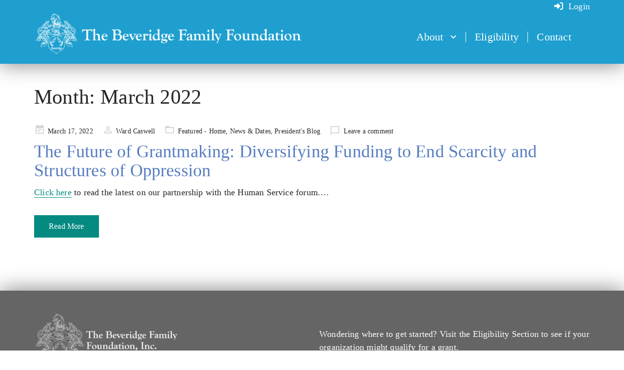

--- FILE ---
content_type: text/css
request_url: https://www.beveridge.org/wp-content/themes/visual-composer-starter-theme-child/style.css?ver=6.9
body_size: 342
content:
/*
Theme Name: Visual Composer Starter Child
Theme URI: http://visualcomposer.io
Description: Visual Composer Starter child theme
Author: WPBakery
Author URI: http://visualcomposer.io
Template: visual-composer-starter
Version: 1.0.0
License: GNU General Public License v2 or later
License URI: http://www.gnu.org/licenses/gpl-2.0.html
Tags: light, blog, starter, responsive-layout, accessibility-ready, sandwich-menu
Text Domain: visual-composer-starter-child
*/

@font-face {
    font-family: Neuton;
    src: url('https://fonts.googleapis.com/css?family=Neuton');
}
